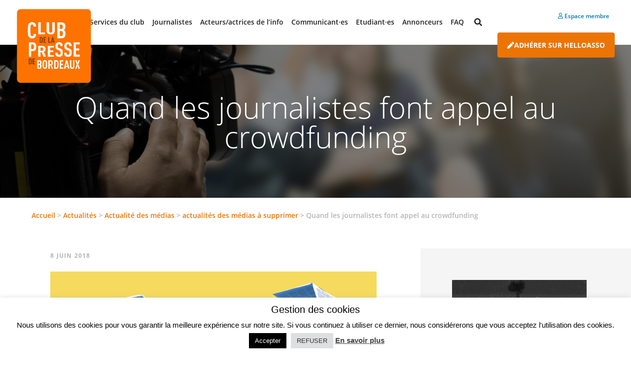

--- FILE ---
content_type: text/html; charset=UTF-8
request_url: https://www.club-presse-bordeaux.fr/journalistes-appel-crowdfunding/
body_size: 14975
content:
<!doctype html>
<html lang="fr-FR">
  <head>
  <meta charset="utf-8">
  <meta http-equiv="x-ua-compatible" content="ie=edge">
  <meta name="viewport" content="width=device-width, initial-scale=1, shrink-to-fit=no">
  <meta name='robots' content='index, follow, max-image-preview:large, max-snippet:-1, max-video-preview:-1' />
	<style>img:is([sizes="auto" i], [sizes^="auto," i]) { contain-intrinsic-size: 3000px 1500px }</style>
	
	<!-- This site is optimized with the Yoast SEO plugin v26.8 - https://yoast.com/product/yoast-seo-wordpress/ -->
	<title>Quand les journalistes font appel au crowdfunding - Club Presse Bordeaux</title>
	<link rel="canonical" href="https://www.club-presse-bordeaux.fr/journalistes-appel-crowdfunding/" />
	<meta property="og:locale" content="fr_FR" />
	<meta property="og:type" content="article" />
	<meta property="og:title" content="Quand les journalistes font appel au crowdfunding - Club Presse Bordeaux" />
	<meta property="og:description" content="Anne-Sophie Novel et Flo Laval, de la revue Far Ouest, ont lancé un appel à soutien financier, par l’entremise de la Kiss Kiss Bank Bank, pour réaliser un film sur le rôle social des médias. Elles ont déjà atteint la moitié de leur objectif. Pour mener à bien leur projet « Les médias, le monde et lire la suite" />
	<meta property="og:url" content="https://www.club-presse-bordeaux.fr/journalistes-appel-crowdfunding/" />
	<meta property="og:site_name" content="Club Presse Bordeaux" />
	<meta property="article:author" content="https://www.facebook.com/ClubDeLaPresseDeBordeaux" />
	<meta property="article:published_time" content="2018-06-08T13:40:15+00:00" />
	<meta property="article:modified_time" content="2021-10-15T13:27:42+00:00" />
	<meta property="og:image" content="https://www.club-presse-bordeaux.fr/wp-content/uploads/2018/06/large_bandeau_KKBB-1527513538.png" />
	<meta property="og:image:width" content="620" />
	<meta property="og:image:height" content="376" />
	<meta property="og:image:type" content="image/png" />
	<meta name="author" content="Club de la Presse" />
	<meta name="twitter:card" content="summary_large_image" />
	<meta name="twitter:creator" content="@clubbordeaux" />
	<meta name="twitter:label1" content="Écrit par" />
	<meta name="twitter:data1" content="Club de la Presse" />
	<meta name="twitter:label2" content="Durée de lecture estimée" />
	<meta name="twitter:data2" content="1 minute" />
	<script type="application/ld+json" class="yoast-schema-graph">{"@context":"https://schema.org","@graph":[{"@type":"Article","@id":"https://www.club-presse-bordeaux.fr/journalistes-appel-crowdfunding/#article","isPartOf":{"@id":"https://www.club-presse-bordeaux.fr/journalistes-appel-crowdfunding/"},"author":{"name":"Club de la Presse","@id":"https://www.club-presse-bordeaux.fr/#/schema/person/81729e541f89e11bc5cc02903e801d23"},"headline":"Quand les journalistes font appel au crowdfunding","datePublished":"2018-06-08T13:40:15+00:00","dateModified":"2021-10-15T13:27:42+00:00","mainEntityOfPage":{"@id":"https://www.club-presse-bordeaux.fr/journalistes-appel-crowdfunding/"},"wordCount":155,"image":{"@id":"https://www.club-presse-bordeaux.fr/journalistes-appel-crowdfunding/#primaryimage"},"thumbnailUrl":"https://www.club-presse-bordeaux.fr/wp-content/uploads/2018/06/large_bandeau_KKBB-1527513538.png","articleSection":["Actualité des médias","actualités des médias à supprimer","Profession"],"inLanguage":"fr-FR"},{"@type":"WebPage","@id":"https://www.club-presse-bordeaux.fr/journalistes-appel-crowdfunding/","url":"https://www.club-presse-bordeaux.fr/journalistes-appel-crowdfunding/","name":"Quand les journalistes font appel au crowdfunding - Club Presse Bordeaux","isPartOf":{"@id":"https://www.club-presse-bordeaux.fr/#website"},"primaryImageOfPage":{"@id":"https://www.club-presse-bordeaux.fr/journalistes-appel-crowdfunding/#primaryimage"},"image":{"@id":"https://www.club-presse-bordeaux.fr/journalistes-appel-crowdfunding/#primaryimage"},"thumbnailUrl":"https://www.club-presse-bordeaux.fr/wp-content/uploads/2018/06/large_bandeau_KKBB-1527513538.png","datePublished":"2018-06-08T13:40:15+00:00","dateModified":"2021-10-15T13:27:42+00:00","author":{"@id":"https://www.club-presse-bordeaux.fr/#/schema/person/81729e541f89e11bc5cc02903e801d23"},"breadcrumb":{"@id":"https://www.club-presse-bordeaux.fr/journalistes-appel-crowdfunding/#breadcrumb"},"inLanguage":"fr-FR","potentialAction":[{"@type":"ReadAction","target":["https://www.club-presse-bordeaux.fr/journalistes-appel-crowdfunding/"]}]},{"@type":"ImageObject","inLanguage":"fr-FR","@id":"https://www.club-presse-bordeaux.fr/journalistes-appel-crowdfunding/#primaryimage","url":"https://www.club-presse-bordeaux.fr/wp-content/uploads/2018/06/large_bandeau_KKBB-1527513538.png","contentUrl":"https://www.club-presse-bordeaux.fr/wp-content/uploads/2018/06/large_bandeau_KKBB-1527513538.png","width":620,"height":376},{"@type":"BreadcrumbList","@id":"https://www.club-presse-bordeaux.fr/journalistes-appel-crowdfunding/#breadcrumb","itemListElement":[{"@type":"ListItem","position":1,"name":"Accueil","item":"https://www.club-presse-bordeaux.fr/"},{"@type":"ListItem","position":2,"name":"Actualités","item":"https://www.club-presse-bordeaux.fr/actualites/"},{"@type":"ListItem","position":3,"name":"Actualité des médias","item":"https://www.club-presse-bordeaux.fr/category/actualites-medias/"},{"@type":"ListItem","position":4,"name":"actualités des médias à supprimer","item":"https://www.club-presse-bordeaux.fr/category/actualites-medias/actus-medias/"},{"@type":"ListItem","position":5,"name":"Quand les journalistes font appel au crowdfunding"}]},{"@type":"WebSite","@id":"https://www.club-presse-bordeaux.fr/#website","url":"https://www.club-presse-bordeaux.fr/","name":"Club Presse Bordeaux","description":"","potentialAction":[{"@type":"SearchAction","target":{"@type":"EntryPoint","urlTemplate":"https://www.club-presse-bordeaux.fr/?s={search_term_string}"},"query-input":{"@type":"PropertyValueSpecification","valueRequired":true,"valueName":"search_term_string"}}],"inLanguage":"fr-FR"},{"@type":"Person","@id":"https://www.club-presse-bordeaux.fr/#/schema/person/81729e541f89e11bc5cc02903e801d23","name":"Club de la Presse","image":{"@type":"ImageObject","inLanguage":"fr-FR","@id":"https://www.club-presse-bordeaux.fr/#/schema/person/image/","url":"https://secure.gravatar.com/avatar/0eedd6208bee649a58e3ee6906ea2a48c81ada2c331f44c6547f1bedff9150ab?s=96&d=mm&r=g","contentUrl":"https://secure.gravatar.com/avatar/0eedd6208bee649a58e3ee6906ea2a48c81ada2c331f44c6547f1bedff9150ab?s=96&d=mm&r=g","caption":"Club de la Presse"},"sameAs":["http://www.club-presse-bordeaux.fr/","https://www.facebook.com/ClubDeLaPresseDeBordeaux","https://x.com/clubbordeaux"],"url":"https://www.club-presse-bordeaux.fr/author/club-de-la-presse/"}]}</script>
	<!-- / Yoast SEO plugin. -->


<script type="text/javascript">
/* <![CDATA[ */
window._wpemojiSettings = {"baseUrl":"https:\/\/s.w.org\/images\/core\/emoji\/16.0.1\/72x72\/","ext":".png","svgUrl":"https:\/\/s.w.org\/images\/core\/emoji\/16.0.1\/svg\/","svgExt":".svg","source":{"concatemoji":"https:\/\/www.club-presse-bordeaux.fr\/wp-includes\/js\/wp-emoji-release.min.js?ver=6.8.3"}};
/*! This file is auto-generated */
!function(s,n){var o,i,e;function c(e){try{var t={supportTests:e,timestamp:(new Date).valueOf()};sessionStorage.setItem(o,JSON.stringify(t))}catch(e){}}function p(e,t,n){e.clearRect(0,0,e.canvas.width,e.canvas.height),e.fillText(t,0,0);var t=new Uint32Array(e.getImageData(0,0,e.canvas.width,e.canvas.height).data),a=(e.clearRect(0,0,e.canvas.width,e.canvas.height),e.fillText(n,0,0),new Uint32Array(e.getImageData(0,0,e.canvas.width,e.canvas.height).data));return t.every(function(e,t){return e===a[t]})}function u(e,t){e.clearRect(0,0,e.canvas.width,e.canvas.height),e.fillText(t,0,0);for(var n=e.getImageData(16,16,1,1),a=0;a<n.data.length;a++)if(0!==n.data[a])return!1;return!0}function f(e,t,n,a){switch(t){case"flag":return n(e,"\ud83c\udff3\ufe0f\u200d\u26a7\ufe0f","\ud83c\udff3\ufe0f\u200b\u26a7\ufe0f")?!1:!n(e,"\ud83c\udde8\ud83c\uddf6","\ud83c\udde8\u200b\ud83c\uddf6")&&!n(e,"\ud83c\udff4\udb40\udc67\udb40\udc62\udb40\udc65\udb40\udc6e\udb40\udc67\udb40\udc7f","\ud83c\udff4\u200b\udb40\udc67\u200b\udb40\udc62\u200b\udb40\udc65\u200b\udb40\udc6e\u200b\udb40\udc67\u200b\udb40\udc7f");case"emoji":return!a(e,"\ud83e\udedf")}return!1}function g(e,t,n,a){var r="undefined"!=typeof WorkerGlobalScope&&self instanceof WorkerGlobalScope?new OffscreenCanvas(300,150):s.createElement("canvas"),o=r.getContext("2d",{willReadFrequently:!0}),i=(o.textBaseline="top",o.font="600 32px Arial",{});return e.forEach(function(e){i[e]=t(o,e,n,a)}),i}function t(e){var t=s.createElement("script");t.src=e,t.defer=!0,s.head.appendChild(t)}"undefined"!=typeof Promise&&(o="wpEmojiSettingsSupports",i=["flag","emoji"],n.supports={everything:!0,everythingExceptFlag:!0},e=new Promise(function(e){s.addEventListener("DOMContentLoaded",e,{once:!0})}),new Promise(function(t){var n=function(){try{var e=JSON.parse(sessionStorage.getItem(o));if("object"==typeof e&&"number"==typeof e.timestamp&&(new Date).valueOf()<e.timestamp+604800&&"object"==typeof e.supportTests)return e.supportTests}catch(e){}return null}();if(!n){if("undefined"!=typeof Worker&&"undefined"!=typeof OffscreenCanvas&&"undefined"!=typeof URL&&URL.createObjectURL&&"undefined"!=typeof Blob)try{var e="postMessage("+g.toString()+"("+[JSON.stringify(i),f.toString(),p.toString(),u.toString()].join(",")+"));",a=new Blob([e],{type:"text/javascript"}),r=new Worker(URL.createObjectURL(a),{name:"wpTestEmojiSupports"});return void(r.onmessage=function(e){c(n=e.data),r.terminate(),t(n)})}catch(e){}c(n=g(i,f,p,u))}t(n)}).then(function(e){for(var t in e)n.supports[t]=e[t],n.supports.everything=n.supports.everything&&n.supports[t],"flag"!==t&&(n.supports.everythingExceptFlag=n.supports.everythingExceptFlag&&n.supports[t]);n.supports.everythingExceptFlag=n.supports.everythingExceptFlag&&!n.supports.flag,n.DOMReady=!1,n.readyCallback=function(){n.DOMReady=!0}}).then(function(){return e}).then(function(){var e;n.supports.everything||(n.readyCallback(),(e=n.source||{}).concatemoji?t(e.concatemoji):e.wpemoji&&e.twemoji&&(t(e.twemoji),t(e.wpemoji)))}))}((window,document),window._wpemojiSettings);
/* ]]> */
</script>
<style id='wp-emoji-styles-inline-css' type='text/css'>

	img.wp-smiley, img.emoji {
		display: inline !important;
		border: none !important;
		box-shadow: none !important;
		height: 1em !important;
		width: 1em !important;
		margin: 0 0.07em !important;
		vertical-align: -0.1em !important;
		background: none !important;
		padding: 0 !important;
	}
</style>
<link rel='stylesheet' id='wp-block-library-css' href='https://www.club-presse-bordeaux.fr/wp-includes/css/dist/block-library/style.min.css?ver=6.8.3' type='text/css' media='all' />
<link rel='stylesheet' id='dashicons-css' href='https://www.club-presse-bordeaux.fr/wp-includes/css/dashicons.min.css?ver=6.8.3' type='text/css' media='all' />
<style id='global-styles-inline-css' type='text/css'>
:root{--wp--preset--aspect-ratio--square: 1;--wp--preset--aspect-ratio--4-3: 4/3;--wp--preset--aspect-ratio--3-4: 3/4;--wp--preset--aspect-ratio--3-2: 3/2;--wp--preset--aspect-ratio--2-3: 2/3;--wp--preset--aspect-ratio--16-9: 16/9;--wp--preset--aspect-ratio--9-16: 9/16;--wp--preset--color--black: #000000;--wp--preset--color--cyan-bluish-gray: #abb8c3;--wp--preset--color--white: #ffffff;--wp--preset--color--pale-pink: #f78da7;--wp--preset--color--vivid-red: #cf2e2e;--wp--preset--color--luminous-vivid-orange: #ff6900;--wp--preset--color--luminous-vivid-amber: #fcb900;--wp--preset--color--light-green-cyan: #7bdcb5;--wp--preset--color--vivid-green-cyan: #00d084;--wp--preset--color--pale-cyan-blue: #8ed1fc;--wp--preset--color--vivid-cyan-blue: #0693e3;--wp--preset--color--vivid-purple: #9b51e0;--wp--preset--gradient--vivid-cyan-blue-to-vivid-purple: linear-gradient(135deg,rgba(6,147,227,1) 0%,rgb(155,81,224) 100%);--wp--preset--gradient--light-green-cyan-to-vivid-green-cyan: linear-gradient(135deg,rgb(122,220,180) 0%,rgb(0,208,130) 100%);--wp--preset--gradient--luminous-vivid-amber-to-luminous-vivid-orange: linear-gradient(135deg,rgba(252,185,0,1) 0%,rgba(255,105,0,1) 100%);--wp--preset--gradient--luminous-vivid-orange-to-vivid-red: linear-gradient(135deg,rgba(255,105,0,1) 0%,rgb(207,46,46) 100%);--wp--preset--gradient--very-light-gray-to-cyan-bluish-gray: linear-gradient(135deg,rgb(238,238,238) 0%,rgb(169,184,195) 100%);--wp--preset--gradient--cool-to-warm-spectrum: linear-gradient(135deg,rgb(74,234,220) 0%,rgb(151,120,209) 20%,rgb(207,42,186) 40%,rgb(238,44,130) 60%,rgb(251,105,98) 80%,rgb(254,248,76) 100%);--wp--preset--gradient--blush-light-purple: linear-gradient(135deg,rgb(255,206,236) 0%,rgb(152,150,240) 100%);--wp--preset--gradient--blush-bordeaux: linear-gradient(135deg,rgb(254,205,165) 0%,rgb(254,45,45) 50%,rgb(107,0,62) 100%);--wp--preset--gradient--luminous-dusk: linear-gradient(135deg,rgb(255,203,112) 0%,rgb(199,81,192) 50%,rgb(65,88,208) 100%);--wp--preset--gradient--pale-ocean: linear-gradient(135deg,rgb(255,245,203) 0%,rgb(182,227,212) 50%,rgb(51,167,181) 100%);--wp--preset--gradient--electric-grass: linear-gradient(135deg,rgb(202,248,128) 0%,rgb(113,206,126) 100%);--wp--preset--gradient--midnight: linear-gradient(135deg,rgb(2,3,129) 0%,rgb(40,116,252) 100%);--wp--preset--font-size--small: 13px;--wp--preset--font-size--medium: 20px;--wp--preset--font-size--large: 36px;--wp--preset--font-size--x-large: 42px;--wp--preset--spacing--20: 0.44rem;--wp--preset--spacing--30: 0.67rem;--wp--preset--spacing--40: 1rem;--wp--preset--spacing--50: 1.5rem;--wp--preset--spacing--60: 2.25rem;--wp--preset--spacing--70: 3.38rem;--wp--preset--spacing--80: 5.06rem;--wp--preset--shadow--natural: 6px 6px 9px rgba(0, 0, 0, 0.2);--wp--preset--shadow--deep: 12px 12px 50px rgba(0, 0, 0, 0.4);--wp--preset--shadow--sharp: 6px 6px 0px rgba(0, 0, 0, 0.2);--wp--preset--shadow--outlined: 6px 6px 0px -3px rgba(255, 255, 255, 1), 6px 6px rgba(0, 0, 0, 1);--wp--preset--shadow--crisp: 6px 6px 0px rgba(0, 0, 0, 1);}:where(body) { margin: 0; }.wp-site-blocks > .alignleft { float: left; margin-right: 2em; }.wp-site-blocks > .alignright { float: right; margin-left: 2em; }.wp-site-blocks > .aligncenter { justify-content: center; margin-left: auto; margin-right: auto; }:where(.is-layout-flex){gap: 0.5em;}:where(.is-layout-grid){gap: 0.5em;}.is-layout-flow > .alignleft{float: left;margin-inline-start: 0;margin-inline-end: 2em;}.is-layout-flow > .alignright{float: right;margin-inline-start: 2em;margin-inline-end: 0;}.is-layout-flow > .aligncenter{margin-left: auto !important;margin-right: auto !important;}.is-layout-constrained > .alignleft{float: left;margin-inline-start: 0;margin-inline-end: 2em;}.is-layout-constrained > .alignright{float: right;margin-inline-start: 2em;margin-inline-end: 0;}.is-layout-constrained > .aligncenter{margin-left: auto !important;margin-right: auto !important;}.is-layout-constrained > :where(:not(.alignleft):not(.alignright):not(.alignfull)){margin-left: auto !important;margin-right: auto !important;}body .is-layout-flex{display: flex;}.is-layout-flex{flex-wrap: wrap;align-items: center;}.is-layout-flex > :is(*, div){margin: 0;}body .is-layout-grid{display: grid;}.is-layout-grid > :is(*, div){margin: 0;}body{padding-top: 0px;padding-right: 0px;padding-bottom: 0px;padding-left: 0px;}a:where(:not(.wp-element-button)){text-decoration: underline;}:root :where(.wp-element-button, .wp-block-button__link){background-color: #32373c;border-width: 0;color: #fff;font-family: inherit;font-size: inherit;line-height: inherit;padding: calc(0.667em + 2px) calc(1.333em + 2px);text-decoration: none;}.has-black-color{color: var(--wp--preset--color--black) !important;}.has-cyan-bluish-gray-color{color: var(--wp--preset--color--cyan-bluish-gray) !important;}.has-white-color{color: var(--wp--preset--color--white) !important;}.has-pale-pink-color{color: var(--wp--preset--color--pale-pink) !important;}.has-vivid-red-color{color: var(--wp--preset--color--vivid-red) !important;}.has-luminous-vivid-orange-color{color: var(--wp--preset--color--luminous-vivid-orange) !important;}.has-luminous-vivid-amber-color{color: var(--wp--preset--color--luminous-vivid-amber) !important;}.has-light-green-cyan-color{color: var(--wp--preset--color--light-green-cyan) !important;}.has-vivid-green-cyan-color{color: var(--wp--preset--color--vivid-green-cyan) !important;}.has-pale-cyan-blue-color{color: var(--wp--preset--color--pale-cyan-blue) !important;}.has-vivid-cyan-blue-color{color: var(--wp--preset--color--vivid-cyan-blue) !important;}.has-vivid-purple-color{color: var(--wp--preset--color--vivid-purple) !important;}.has-black-background-color{background-color: var(--wp--preset--color--black) !important;}.has-cyan-bluish-gray-background-color{background-color: var(--wp--preset--color--cyan-bluish-gray) !important;}.has-white-background-color{background-color: var(--wp--preset--color--white) !important;}.has-pale-pink-background-color{background-color: var(--wp--preset--color--pale-pink) !important;}.has-vivid-red-background-color{background-color: var(--wp--preset--color--vivid-red) !important;}.has-luminous-vivid-orange-background-color{background-color: var(--wp--preset--color--luminous-vivid-orange) !important;}.has-luminous-vivid-amber-background-color{background-color: var(--wp--preset--color--luminous-vivid-amber) !important;}.has-light-green-cyan-background-color{background-color: var(--wp--preset--color--light-green-cyan) !important;}.has-vivid-green-cyan-background-color{background-color: var(--wp--preset--color--vivid-green-cyan) !important;}.has-pale-cyan-blue-background-color{background-color: var(--wp--preset--color--pale-cyan-blue) !important;}.has-vivid-cyan-blue-background-color{background-color: var(--wp--preset--color--vivid-cyan-blue) !important;}.has-vivid-purple-background-color{background-color: var(--wp--preset--color--vivid-purple) !important;}.has-black-border-color{border-color: var(--wp--preset--color--black) !important;}.has-cyan-bluish-gray-border-color{border-color: var(--wp--preset--color--cyan-bluish-gray) !important;}.has-white-border-color{border-color: var(--wp--preset--color--white) !important;}.has-pale-pink-border-color{border-color: var(--wp--preset--color--pale-pink) !important;}.has-vivid-red-border-color{border-color: var(--wp--preset--color--vivid-red) !important;}.has-luminous-vivid-orange-border-color{border-color: var(--wp--preset--color--luminous-vivid-orange) !important;}.has-luminous-vivid-amber-border-color{border-color: var(--wp--preset--color--luminous-vivid-amber) !important;}.has-light-green-cyan-border-color{border-color: var(--wp--preset--color--light-green-cyan) !important;}.has-vivid-green-cyan-border-color{border-color: var(--wp--preset--color--vivid-green-cyan) !important;}.has-pale-cyan-blue-border-color{border-color: var(--wp--preset--color--pale-cyan-blue) !important;}.has-vivid-cyan-blue-border-color{border-color: var(--wp--preset--color--vivid-cyan-blue) !important;}.has-vivid-purple-border-color{border-color: var(--wp--preset--color--vivid-purple) !important;}.has-vivid-cyan-blue-to-vivid-purple-gradient-background{background: var(--wp--preset--gradient--vivid-cyan-blue-to-vivid-purple) !important;}.has-light-green-cyan-to-vivid-green-cyan-gradient-background{background: var(--wp--preset--gradient--light-green-cyan-to-vivid-green-cyan) !important;}.has-luminous-vivid-amber-to-luminous-vivid-orange-gradient-background{background: var(--wp--preset--gradient--luminous-vivid-amber-to-luminous-vivid-orange) !important;}.has-luminous-vivid-orange-to-vivid-red-gradient-background{background: var(--wp--preset--gradient--luminous-vivid-orange-to-vivid-red) !important;}.has-very-light-gray-to-cyan-bluish-gray-gradient-background{background: var(--wp--preset--gradient--very-light-gray-to-cyan-bluish-gray) !important;}.has-cool-to-warm-spectrum-gradient-background{background: var(--wp--preset--gradient--cool-to-warm-spectrum) !important;}.has-blush-light-purple-gradient-background{background: var(--wp--preset--gradient--blush-light-purple) !important;}.has-blush-bordeaux-gradient-background{background: var(--wp--preset--gradient--blush-bordeaux) !important;}.has-luminous-dusk-gradient-background{background: var(--wp--preset--gradient--luminous-dusk) !important;}.has-pale-ocean-gradient-background{background: var(--wp--preset--gradient--pale-ocean) !important;}.has-electric-grass-gradient-background{background: var(--wp--preset--gradient--electric-grass) !important;}.has-midnight-gradient-background{background: var(--wp--preset--gradient--midnight) !important;}.has-small-font-size{font-size: var(--wp--preset--font-size--small) !important;}.has-medium-font-size{font-size: var(--wp--preset--font-size--medium) !important;}.has-large-font-size{font-size: var(--wp--preset--font-size--large) !important;}.has-x-large-font-size{font-size: var(--wp--preset--font-size--x-large) !important;}
:where(.wp-block-post-template.is-layout-flex){gap: 1.25em;}:where(.wp-block-post-template.is-layout-grid){gap: 1.25em;}
:where(.wp-block-columns.is-layout-flex){gap: 2em;}:where(.wp-block-columns.is-layout-grid){gap: 2em;}
:root :where(.wp-block-pullquote){font-size: 1.5em;line-height: 1.6;}
</style>
<link rel='stylesheet' id='carousel-css' href='https://www.club-presse-bordeaux.fr/wp-content/plugins/atek-cpbdx//css/carousel.css?ver=6.8.3' type='text/css' media='all' />
<link rel='stylesheet' id='contact-form-7-css' href='https://www.club-presse-bordeaux.fr/wp-content/plugins/contact-form-7/includes/css/styles.css?ver=6.1.4' type='text/css' media='all' />
<link rel='stylesheet' id='cookie-law-info-css' href='https://www.club-presse-bordeaux.fr/wp-content/plugins/cookie-law-info/legacy/public/css/cookie-law-info-public.css?ver=3.3.9.1' type='text/css' media='all' />
<link rel='stylesheet' id='cookie-law-info-gdpr-css' href='https://www.club-presse-bordeaux.fr/wp-content/plugins/cookie-law-info/legacy/public/css/cookie-law-info-gdpr.css?ver=3.3.9.1' type='text/css' media='all' />
<link rel='stylesheet' id='wp-job-manager-job-listings-css' href='https://www.club-presse-bordeaux.fr/wp-content/plugins/wp-job-manager/assets/dist/css/job-listings.css?ver=598383a28ac5f9f156e4' type='text/css' media='all' />
<link rel='stylesheet' id='ppress-frontend-css' href='https://www.club-presse-bordeaux.fr/wp-content/plugins/wp-user-avatar/assets/css/frontend.min.css?ver=4.16.9' type='text/css' media='all' />
<link rel='stylesheet' id='ppress-flatpickr-css' href='https://www.club-presse-bordeaux.fr/wp-content/plugins/wp-user-avatar/assets/flatpickr/flatpickr.min.css?ver=4.16.9' type='text/css' media='all' />
<link rel='stylesheet' id='ppress-select2-css' href='https://www.club-presse-bordeaux.fr/wp-content/plugins/wp-user-avatar/assets/select2/select2.min.css?ver=6.8.3' type='text/css' media='all' />
<link rel='stylesheet' id='tablepress-default-css' href='https://www.club-presse-bordeaux.fr/wp-content/plugins/tablepress/css/build/default.css?ver=3.2.6' type='text/css' media='all' />
<link rel='stylesheet' id='sage/main.css-css' href='https://www.club-presse-bordeaux.fr/wp-content/themes/cpbdx-theme/dist/styles/main_6ef6e8637ebb02812470.css' type='text/css' media='all' />
<script type="text/javascript" id="jquery-core-js-extra">
/* <![CDATA[ */
var aagb_local_object = {"ajax_url":"https:\/\/www.club-presse-bordeaux.fr\/wp-admin\/admin-ajax.php","nonce":"5c49c027f7","licensing":"","assets":"https:\/\/www.club-presse-bordeaux.fr\/wp-content\/plugins\/advanced-accordion-block\/assets\/"};
/* ]]> */
</script>
<script type="text/javascript" src="https://www.club-presse-bordeaux.fr/wp-includes/js/jquery/jquery.min.js?ver=3.7.1" id="jquery-core-js"></script>
<script type="text/javascript" src="https://www.club-presse-bordeaux.fr/wp-includes/js/jquery/jquery-migrate.min.js?ver=3.4.1" id="jquery-migrate-js"></script>
<script type="text/javascript" id="cookie-law-info-js-extra">
/* <![CDATA[ */
var Cli_Data = {"nn_cookie_ids":[],"cookielist":[],"non_necessary_cookies":[],"ccpaEnabled":"","ccpaRegionBased":"","ccpaBarEnabled":"","strictlyEnabled":["necessary","obligatoire"],"ccpaType":"gdpr","js_blocking":"","custom_integration":"","triggerDomRefresh":"","secure_cookies":""};
var cli_cookiebar_settings = {"animate_speed_hide":"500","animate_speed_show":"500","background":"#fff","border":"#444","border_on":"","button_1_button_colour":"#000","button_1_button_hover":"#000000","button_1_link_colour":"#fff","button_1_as_button":"1","button_1_new_win":"","button_2_button_colour":"#333","button_2_button_hover":"#292929","button_2_link_colour":"#444","button_2_as_button":"","button_2_hidebar":"","button_3_button_colour":"#dedfe0","button_3_button_hover":"#b2b2b3","button_3_link_colour":"#333333","button_3_as_button":"1","button_3_new_win":"","button_4_button_colour":"#dedfe0","button_4_button_hover":"#b2b2b3","button_4_link_colour":"#333333","button_4_as_button":"1","button_7_button_colour":"#d5a34e","button_7_button_hover":"#aa823e","button_7_link_colour":"#fff","button_7_as_button":"1","button_7_new_win":"","font_family":"inherit","header_fix":"","notify_animate_hide":"1","notify_animate_show":"","notify_div_id":"#cookie-law-info-bar","notify_position_horizontal":"right","notify_position_vertical":"bottom","scroll_close":"","scroll_close_reload":"","accept_close_reload":"","reject_close_reload":"","showagain_tab":"1","showagain_background":"#fff","showagain_border":"#000","showagain_div_id":"#cookie-law-info-again","showagain_x_position":"100px","text":"#000","show_once_yn":"","show_once":"10000","logging_on":"","as_popup":"","popup_overlay":"1","bar_heading_text":"Gestion des cookies","cookie_bar_as":"banner","popup_showagain_position":"bottom-right","widget_position":"left"};
var log_object = {"ajax_url":"https:\/\/www.club-presse-bordeaux.fr\/wp-admin\/admin-ajax.php"};
/* ]]> */
</script>
<script type="text/javascript" src="https://www.club-presse-bordeaux.fr/wp-content/plugins/cookie-law-info/legacy/public/js/cookie-law-info-public.js?ver=3.3.9.1" id="cookie-law-info-js"></script>
<script type="text/javascript" src="https://www.club-presse-bordeaux.fr/wp-content/plugins/wp-user-avatar/assets/flatpickr/flatpickr.min.js?ver=4.16.9" id="ppress-flatpickr-js"></script>
<script type="text/javascript" src="https://www.club-presse-bordeaux.fr/wp-content/plugins/wp-user-avatar/assets/select2/select2.min.js?ver=4.16.9" id="ppress-select2-js"></script>
<link rel="https://api.w.org/" href="https://www.club-presse-bordeaux.fr/wp-json/" /><link rel="alternate" title="JSON" type="application/json" href="https://www.club-presse-bordeaux.fr/wp-json/wp/v2/posts/60733" /><link rel="EditURI" type="application/rsd+xml" title="RSD" href="https://www.club-presse-bordeaux.fr/xmlrpc.php?rsd" />
<meta name="generator" content="WordPress 6.8.3" />
<link rel='shortlink' href='https://www.club-presse-bordeaux.fr/?p=60733' />
<link rel="alternate" title="oEmbed (JSON)" type="application/json+oembed" href="https://www.club-presse-bordeaux.fr/wp-json/oembed/1.0/embed?url=https%3A%2F%2Fwww.club-presse-bordeaux.fr%2Fjournalistes-appel-crowdfunding%2F" />
<link rel="alternate" title="oEmbed (XML)" type="text/xml+oembed" href="https://www.club-presse-bordeaux.fr/wp-json/oembed/1.0/embed?url=https%3A%2F%2Fwww.club-presse-bordeaux.fr%2Fjournalistes-appel-crowdfunding%2F&#038;format=xml" />
<link rel="icon" href="https://www.club-presse-bordeaux.fr/wp-content/uploads/2021/03/cropped-Logo_Club-vecto_OK-32x32.png" sizes="32x32" />
<link rel="icon" href="https://www.club-presse-bordeaux.fr/wp-content/uploads/2021/03/cropped-Logo_Club-vecto_OK-192x192.png" sizes="192x192" />
<link rel="apple-touch-icon" href="https://www.club-presse-bordeaux.fr/wp-content/uploads/2021/03/cropped-Logo_Club-vecto_OK-180x180.png" />
<meta name="msapplication-TileImage" content="https://www.club-presse-bordeaux.fr/wp-content/uploads/2021/03/cropped-Logo_Club-vecto_OK-270x270.png" />
</head>
  <body class="wp-singular post-template-default single single-post postid-60733 single-format-standard wp-theme-cpbdx-themeresources journalistes-appel-crowdfunding cpbx-theme app-data index-data singular-data single-data single-post-data single-post-journalistes-appel-crowdfunding-data">
    
    <header class="banner">
  <div class="container-fluid">
    <nav class="navbar  navbar-expand-lg navbar-light bg-faded">
      <button class="navbar-toggler navbar-toggler-right" type="button" data-toggle="collapse"
          data-target="#navbarSupportedContent" aria-controls="navbarSupportedContent" aria-expanded="false"
          aria-label="Toggle navigation">
        <span class="navbar-toggler-icon"></span>
      </button>
      <a class="navbar-brand" href="https://www.club-presse-bordeaux.fr/"><img id="logo-img" class="logo-img" src="https://www.club-presse-bordeaux.fr/wp-content/themes/cpbdx-theme/dist/images/CP_logo_5ffa2fb576d3ae0e6a47.png"></a>
      <div class="collapse navbar-collapse" id="navbarSupportedContent">
                  <ul id="menu-menu-principal" class="navbar-nav mx-auto"><li class="sub-menu-columns nav-item menu-item dropdown menu-item-has-children menu-services-du-club"><a class="nav-link dropdown" data-toggle="dropdown" aria-haspopup="true" aria-expanded="false" href="#">Services du club <b class="caret"></b></a>
<ul class="dropdown-menu" aria-labelledby="navbarDropdownMenuLink">
	<li class="nav-item menu-item menu-comment-et-pourquoi-adherer"><a class="nav-link" href="https://www.club-presse-bordeaux.fr/comment-et-pourquoi-adherer/">Comment et pourquoi adhérer ?</a>
<i class="fas fa-square fa-1x"></i>
</li>
	<li class="nav-item menu-item dropdown menu-item-has-children menu-le-site-du-club-mode-demploi"><a class="nav-link dropdown" aria-haspopup="true" aria-expanded="false" href="https://www.club-presse-bordeaux.fr/site-mode-emploi/">Le site du Club : mode d’emploi <b class="caret"></b></a>
<i class="fas fa-square fa-1x"></i>

<ul class="dropdown-menu" aria-labelledby="navbarDropdownMenuLink">
		<li class="nav-item menu-item menu-lannuaire-digital-du-club-mode-demploi"><a class="nav-link" href="http://club-presse-bordeaux.fr/site-mode-emploi/#annuaire-digital-club">L&rsquo;annuaire digital du Club : mode d&#8217;emploi</a></li>
		<li class="nav-item menu-item menu-comment-adherer"><a class="nav-link" href="http://club-presse-bordeaux.fr/site-mode-emploi/#adhesion">Comment adhérer ?</a></li>
		<li class="nav-item menu-item menu-mettez-a-jour-votre-profil"><a class="nav-link" href="https://www.club-presse-bordeaux.fr/site-mode-emploi/#mise-a-jour-profil">Mettez à jour votre profil</a></li>
		<li class="nav-item menu-item menu-partage-de-communiques"><a class="nav-link" href="https://www.club-presse-bordeaux.fr/site-mode-emploi/#partage-communiques">Partage de communiqués</a></li>
		<li class="nav-item menu-item menu-publiez-vos-offres-demploi-ou-stage"><a class="nav-link" href="https://www.club-presse-bordeaux.fr/site-mode-emploi/#offres-emploi">Publiez vos offres d&#8217;emploi ou stage</a></li>
	</ul>
</li>
	<li class="nav-item menu-item menu-lannuaire-digital-du-club"><a class="nav-link" href="https://www.club-presse-bordeaux.fr/lannuaire-club/">L’annuaire digital du Club</a>
<i class="fas fa-square fa-1x"></i>
</li>
	<li class="nav-item menu-item menu-medias"><a class="nav-link" href="https://www.club-presse-bordeaux.fr/medias/">Médias</a>
<i class="fas fa-square fa-1x"></i>
</li>
	<li class="nav-item menu-item menu-lannuaire-papier"><a class="nav-link" href="https://www.club-presse-bordeaux.fr/annuaire-papier/">L’annuaire papier</a>
<i class="fas fa-square fa-1x"></i>
</li>
	<li class="nav-item menu-item menu-outils-communs"><a class="nav-link" href="https://www.club-presse-bordeaux.fr/les-outils-communs/">Outils communs</a>
<i class="fas fa-square fa-1x"></i>
</li>
	<li class="nav-item menu-item dropdown menu-item-has-children menu-les-reseaux"><a class="nav-link dropdown" aria-haspopup="true" aria-expanded="false" href="https://www.club-presse-bordeaux.fr/les-reseaux/">Les réseaux <b class="caret"></b></a>
<i class="fas fa-square fa-1x"></i>

<ul class="dropdown-menu" aria-labelledby="navbarDropdownMenuLink">
		<li class="nav-item menu-item menu-les-clubs-de-la-presse-francophones"><a class="nav-link" href="https://www.club-presse-bordeaux.fr/les-reseaux/#les-clubs-de-la-presse-francophones">Les Clubs de la presse francophones</a></li>
		<li class="nav-item menu-item menu-syndicats-patronaux-et-salaries"><a class="nav-link" href="https://www.club-presse-bordeaux.fr/les-reseaux/#syndicats-patronaux-et-salaries">Syndicats patronaux et salariés</a></li>
		<li class="nav-item menu-item menu-ressources"><a class="nav-link" href="https://www.club-presse-bordeaux.fr/les-reseaux/#ressources">Ressources</a></li>
	</ul>
</li>
	<li class="nav-item menu-item dropdown menu-item-has-children menu-toutes-nos-offres-demploi"><a class="nav-link dropdown" aria-haspopup="true" aria-expanded="false" href="https://www.club-presse-bordeaux.fr/offres-emploi/">Toutes nos offres d’emploi <b class="caret"></b></a>
<i class="fas fa-square fa-1x"></i>

<ul class="dropdown-menu" aria-labelledby="navbarDropdownMenuLink">
		<li class="nav-item menu-item menu-passer-une-annonce"><a class="nav-link" href="https://www.club-presse-bordeaux.fr/soumettre-une-offre-demploi/">Passer une annonce</a></li>
	</ul>
</li>
	<li class="nav-item menu-item menu-toutes-les-formations"><a class="nav-link" href="https://www.club-presse-bordeaux.fr/nos-formations/">Toutes les formations</a>
<i class="fas fa-square fa-1x"></i>
</li>
	<li class="nav-item menu-item menu-education-aux-medias-et-a-linformation"><a class="nav-link" href="https://www.club-presse-bordeaux.fr/education-medias-information/">Éducation aux médias et à l’information</a>
<i class="fas fa-square fa-1x"></i>
</li>
	<li class="nav-item menu-item menu-calendrier"><a class="nav-link" href="https://www.club-presse-bordeaux.fr/calendrier/">Calendrier</a>
<i class="fas fa-square fa-1x"></i>
</li>
	<li class="nav-item menu-item menu-candidatez-a-la-2e-edition-du-prix-philippe-loquay"><a class="nav-link" href="https://www.club-presse-bordeaux.fr/candidatez-a-la-2e-edition-du-prix-philippe-loquay/">Candidatez à la 2e édition du Prix Philippe Loquay !</a>
<i class="fas fa-square fa-1x"></i>
</li>
</ul>
</li>
<li class="sub-menu-columns nav-item menu-item dropdown menu-item-has-children menu-journalistes"><a class="nav-link dropdown" data-toggle="dropdown" aria-haspopup="true" aria-expanded="false" href="#">Journalistes <b class="caret"></b></a>
<ul class="dropdown-menu" aria-labelledby="navbarDropdownMenuLink">
	<li class="nav-item menu-item menu-le-statut-de-journaliste-professionnel"><a class="nav-link" href="https://www.club-presse-bordeaux.fr/les-statuts-de-journaliste-et-de-pigiste/">Le statut de journaliste professionnel</a>
<i class="fas fa-square fa-1x"></i>
</li>
	<li class="nav-item menu-item menu-cartes-de-presse"><a class="nav-link" href="https://www.club-presse-bordeaux.fr/carte-de-presse/">Cartes de Presse</a>
<i class="fas fa-square fa-1x"></i>
</li>
	<li class="nav-item menu-item menu-droit-et-legislation"><a class="nav-link" href="https://www.club-presse-bordeaux.fr/droit-et-legislation/">Droit et législation</a>
<i class="fas fa-square fa-1x"></i>
</li>
	<li class="nav-item menu-item menu-deontologie"><a class="nav-link" href="https://www.club-presse-bordeaux.fr/chartes-deontologiques/">Déontologie</a>
<i class="fas fa-square fa-1x"></i>
</li>
	<li class="nav-item menu-item menu-la-tour-de-piges"><a class="nav-link" href="https://www.club-presse-bordeaux.fr/la-tour-de-piges-du-club-de-la-presse-de-bordeaux-nouvelle-aquitaine/">La Tour de Piges</a>
<i class="fas fa-square fa-1x"></i>
</li>
	<li class="nav-item menu-item menu-boite-a-outils-du-pigiste"><a class="nav-link" href="https://www.club-presse-bordeaux.fr/boite-outils/">Boîte à outils du pigiste</a>
<i class="fas fa-square fa-1x"></i>
</li>
</ul>
</li>
<li class="nav-item menu-item menu-acteurs-actrices-de-linfo"><a class="nav-link" href="https://www.club-presse-bordeaux.fr/acteurs-actrices-de-l-information/">Acteurs/actrices de l&rsquo;info</a></li>
<li class="sub-menu-columns nav-item menu-item dropdown menu-item-has-children menu-communicant%c2%b7es"><a class="nav-link dropdown" data-toggle="dropdown" aria-haspopup="true" aria-expanded="false" href="#">Communicant·es <b class="caret"></b></a>
<ul class="dropdown-menu" aria-labelledby="navbarDropdownMenuLink">
	<li class="nav-item menu-item menu-communiques-de-presse"><a class="nav-link" href="https://www.club-presse-bordeaux.fr/communiques-de-presse/">Communiqués de presse</a>
<i class="fas fa-square fa-1x"></i>
</li>
	<li class="nav-item menu-item menu-salles-de-conference-de-presse"><a class="nav-link" href="https://www.club-presse-bordeaux.fr/location-salles-conference-presse/">Salles de conférence de presse</a>
<i class="fas fa-square fa-1x"></i>
</li>
	<li class="nav-item menu-item menu-recherche-de-stages"><a class="nav-link" href="#">Recherche de stages</a>
<i class="fas fa-square fa-1x"></i>
</li>
	<li class="nav-item menu-item menu-consultation-de-titres-de-presse"><a class="nav-link" href="https://www.club-presse-bordeaux.fr/consultation-de-titres-de-presse/">Consultation de titres de presse</a>
<i class="fas fa-square fa-1x"></i>
</li>
</ul>
</li>
<li class="sub-menu-columns nav-item menu-item dropdown menu-item-has-children menu-etudiant%c2%b7es"><a class="nav-link dropdown" data-toggle="dropdown" aria-haspopup="true" aria-expanded="false" href="#">Etudiant·es <b class="caret"></b></a>
<ul class="dropdown-menu" aria-labelledby="navbarDropdownMenuLink">
	<li class="nav-item menu-item menu-recherche-de-stages"><a class="nav-link" href="#">Recherche de stages</a>
<i class="fas fa-square fa-1x"></i>
</li>
	<li class="nav-item menu-item menu-sensibilisation-aux-problematiques-metiers"><a class="nav-link" href="https://www.club-presse-bordeaux.fr/sensibilisation-aux-problematiques-metiers/">Sensibilisation aux problématiques métiers</a>
<i class="fas fa-square fa-1x"></i>
</li>
	<li class="nav-item menu-item menu-les-ecoles"><a class="nav-link" href="https://www.club-presse-bordeaux.fr/les-ecoles/">Les écoles</a>
<i class="fas fa-square fa-1x"></i>
</li>
	<li class="nav-item menu-item menu-club-junior"><a class="nav-link" href="https://www.club-presse-bordeaux.fr/club-junior-presse-bordeaux/">Club « Junior »</a>
<i class="fas fa-square fa-1x"></i>
</li>
</ul>
</li>
<li class="sub-menu-columns nav-item menu-item dropdown menu-item-has-children menu-annonceurs"><a class="nav-link dropdown" data-toggle="dropdown" aria-haspopup="true" aria-expanded="false" href="#">Annonceurs <b class="caret"></b></a>
<ul class="dropdown-menu" aria-labelledby="navbarDropdownMenuLink">
	<li class="nav-item menu-item menu-communiques-de-presse"><a class="nav-link" href="https://www.club-presse-bordeaux.fr/communiques-de-presse/">Communiqués de presse</a>
<i class="fas fa-square fa-1x"></i>
</li>
	<li class="nav-item menu-item menu-publicite"><a class="nav-link" href="https://www.club-presse-bordeaux.fr/publicite/">Publicité</a>
<i class="fas fa-square fa-1x"></i>
</li>
	<li class="nav-item menu-item dropdown menu-item-has-children menu-evenementiels"><a class="nav-link dropdown" aria-haspopup="true" aria-expanded="false" href="https://www.club-presse-bordeaux.fr/evenementiels/">Evénementiels <b class="caret"></b></a>
<i class="fas fa-square fa-1x"></i>

<ul class="dropdown-menu" aria-labelledby="navbarDropdownMenuLink">
		<li class="nav-item menu-item menu-visibilite-sur-un-evenement-club"><a class="nav-link" href="#">Visibilité sur un événement club</a></li>
		<li class="nav-item menu-item menu-evenements-dedies-a-lannonceur"><a class="nav-link" href="#">Evénéments dédiés à l&rsquo;annonceur</a></li>
	</ul>
</li>
</ul>
</li>
<li class="nav-item menu-item menu-faq"><a class="nav-link" href="https://www.club-presse-bordeaux.fr/faq/">FAQ</a></li>
 <div class="btn-group" role="group" aria-label="Bouton search"><a href="https://www.club-presse-bordeaux.fr/?s=" class="btn btn-block" type="submit"><i class="fas fa-search"></i></a></div></ul>
              </div>
      <div class="btn-group btn-group-vertical" role="group" aria-label="Bouton membre">
                  <a href="https://www.club-presse-bordeaux.fr/redaction" class="btn btn-link my-2 my-sm-0 btn-block clik-membre" type="submit"><i class="far fa-user"></i> Espace membre</a>
        
      </div>
      <a target="_blank" href="https://www.helloasso.com/associations/club-de-la-presse-de-bordeaux" class="btn btn-primary my-2 my-sm-0 clik-call-to button-header-adherant" type="submit"><i class="fas fa-pen"></i>Adhérer sur HelloAsso</a>
    </nav>
  </div>
</header>
<!-- https://www.club-presse-bordeaux.fr/adhesion-renouvellement -->
    <div class="wrap container-fluid p-0" role="document">
      <div class="content">
        <main class="main">
                 <div class="page-header single-header">
  <h1>Quand les journalistes font appel au crowdfunding</h1>
</div>
          <div class="row no-gutters">
        <div class="col-sm">
          <p id="breadcrumbs"><span><span><a href="https://www.club-presse-bordeaux.fr/">Accueil</a></span> &gt; <span><a href="https://www.club-presse-bordeaux.fr/actualites/">Actualités</a></span> &gt; <span><a href="https://www.club-presse-bordeaux.fr/category/actualites-medias/">Actualité des médias</a></span> &gt; <span><a href="https://www.club-presse-bordeaux.fr/category/actualites-medias/actus-medias/">actualités des médias à supprimer</a></span> &gt; <span class="breadcrumb_last" aria-current="page">Quand les journalistes font appel au crowdfunding</span></span></p>        </div>
      </div>
        <article class="post-60733 post type-post status-publish format-standard has-post-thumbnail hentry category-actualites-medias category-actus-medias category-profession">
  <div class="row no-gutters">
    <div class="col-sm-12 col-md-8 entry-content">
        <time class="updated" datetime="2018-06-08T13:40:15+00:00">8 juin 2018</time>
        <img width="620" height="376" src="https://www.club-presse-bordeaux.fr/wp-content/uploads/2018/06/large_bandeau_KKBB-1527513538.png" class="d-block w-100 img-fluid wp-post-image" alt="" decoding="async" fetchpriority="high" srcset="https://www.club-presse-bordeaux.fr/wp-content/uploads/2018/06/large_bandeau_KKBB-1527513538.png 620w, https://www.club-presse-bordeaux.fr/wp-content/uploads/2018/06/large_bandeau_KKBB-1527513538-255x155.png 255w, https://www.club-presse-bordeaux.fr/wp-content/uploads/2018/06/large_bandeau_KKBB-1527513538-475x288.png 475w" sizes="(max-width: 620px) 100vw, 620px" />
        <p class="font-weight-bold">Anne-Sophie Novel et Flo Laval, de la revue Far Ouest, ont lancé un appel à soutien financier, par l’entremise de la Kiss Kiss Bank Bank, pour réaliser un film sur le rôle social des médias. Elles ont déjà atteint la moitié de leur objectif. Pour mener à bien leur projet « Les médias, le monde et<a class="moretag" href="https://www.club-presse-bordeaux.fr/journalistes-appel-crowdfunding/"> lire la suite</a></p>
        <p><strong>Anne-Sophie Novel et Flo Laval, de la revue <em>Far Ouest</em>, ont lancé un appel à soutien financier, par l’entremise de la <em>Kiss Kiss Bank Bank</em>, pour réaliser un film sur le rôle social des médias. Elles ont déjà atteint la moitié de leur objectif.</strong></p>
<p>Pour mener à bien leur projet <em>« Les médias, le monde et moi </em>», Anne-Sophie Novel et Flo Laval ont besoin de 12.000 €. Ceci pour analyser en images le fossé qui existe entre les médias et l’opinion publique, « <em>une réflexion aussi bien individuelle que collective sur notre rapport au monde, à l&rsquo;information, et à ce qu&rsquo;il nous faut préserver plus que jamais</em> ».</p>
<p>Au 8 juin, 114 personnes soutiennent le projet pour une somme avoisinant la moitié des besoins. La participation commence à 6 € (avec la possibilité d’avoir son nom au générique du film !).</p>
<p><a href="https://www.kisskissbankbank.com/fr/projects/film-documentaire-les-medias-le-monde-et-moi">https://www.kisskissbankbank.com/fr/projects/film-documentaire-les-medias-le-monde-et-moi</a></p>
    </div>
    
    <div class="single-sidebar col-sm-12 col-md-4">
      <section class="widget sidebar-actu-2 sidebar_actu"><div class="row no-gutters"><div class="offset-sm-1 col-sm-11"></div><div class="col-sm-12"><a href=https://www.club-presse-bordeaux.fr/en-aparte-au-soutien-des-journalistes-a-gaza/ target="_top"><img width="660" height="330" src="https://www.club-presse-bordeaux.fr/wp-content/uploads/2025/09/RSF-Gaza-660x330.jpg" class="img-fluid mb-3 wp-post-image" alt="" decoding="async" loading="lazy" srcset="https://www.club-presse-bordeaux.fr/wp-content/uploads/2025/09/RSF-Gaza-660x330.jpg 660w, https://www.club-presse-bordeaux.fr/wp-content/uploads/2025/09/RSF-Gaza.jpg 1500w" sizes="auto, (max-width: 660px) 100vw, 660px" /></a><p class="widget-category">A la une</p><h2>[En aparté] Au soutien des journalistes à Gaza</h2><p class="excerpt">Chaque mois, à travers un billet d'humeur "en aparté", la parole est à nos adhérent·e·s journalistes, qui s'expriment sur leur vision de la profession de l'information et vous partagent leurs réflexions du moment. Ce mois-ci, soutien à nos confrères et consœurs à Gaza.</p><p class="date">24 septembre 2025</p></div></div></section>    </div>
  </div>
  <footer>
    
  </footer>
  <section id="comments" class="comments">
  
  
  </section>
</article>
          </main>
              </div>
    </div>
        <div class="container-fluid p-0 partenaires">
  <div class="row no-gutters" style="padding-top: 4%; padding-bottom: 4%;">
                    <div class="col-sm-6 col-md-4 col-lg-2"><img src="https://www.club-presse-bordeaux.fr/wp-content/uploads/2015/09/logo-CIVB-new.png" class="img-fluid mx-auto d-block" alt="logo CIVB new"></div><div class="col-sm-6 col-md-4 col-lg-2"><img src="https://www.club-presse-bordeaux.fr/wp-content/uploads/2021/11/logo-abatilles-200px.png" class="img-fluid mx-auto d-block" alt=""></div><div class="col-sm-6 col-md-4 col-lg-2"><img src="https://www.club-presse-bordeaux.fr/wp-content/uploads/2021/11/logo-gironde-200px.png" class="img-fluid mx-auto d-block" alt=""></div><div class="col-sm-6 col-md-4 col-lg-2"><img src="https://www.club-presse-bordeaux.fr/wp-content/uploads/2021/11/logo-bordeaux-200px.png" class="img-fluid mx-auto d-block" alt=""></div><div class="col-sm-6 col-md-4 col-lg-2"><img src="https://www.club-presse-bordeaux.fr/wp-content/uploads/2015/08/Logo-Region-Nouvelle-Aquitaine.png" class="img-fluid mx-auto d-block" alt=""></div><div class="col-sm-6 col-md-4 col-lg-2"><img src="https://www.club-presse-bordeaux.fr/wp-content/uploads/2024/12/logo-bordeaux-metropole-200px.png" class="img-fluid mx-auto d-block" alt=""></div>
        </div>
</div>
<footer class="content-info">
  <div class="container">
    <section class="widget block-2 widget_block">
<div class="wp-block-columns is-layout-flex wp-container-core-columns-is-layout-9d6595d7 wp-block-columns-is-layout-flex">
<div class="wp-block-column is-layout-flow wp-block-column-is-layout-flow">
<figure class="wp-block-image size-large"><img decoding="async" src="https://www.club-presse-bordeaux.fr/wp-content/themes/club-presse-bdx/dist/images/CP_logo_1813de5d.png" alt=""/></figure>
</div>



<div class="wp-block-column is-layout-flow wp-block-column-is-layout-flow">
<h2 class="wp-block-heading" id="adresse">Adresse</h2>



<p>CLUB DE LA PRESSE DE BORDEAUX - NOUVELLE-AQUITAINE<br>BP 46 - 9 rue des Capérans<br>33025 Bordeaux Cedex<br>Tél. : 05 56 44 03 65<br><a href="mailto:contact@club-presse-bordeaux.fr">contact@club-presse-bordeaux.fr</a> </p>
</div>



<div class="wp-block-column is-layout-flow wp-block-column-is-layout-flow"><div class="widget widget_nav_menu"><h2 class="widgettitle">Liens</h2><ul id="menu-menu-pied-de-page" class="menu"><li class="nav-item menu-item menu-a-propos-du-club"><a class="nav-link" href="https://www.club-presse-bordeaux.fr/histoire/">À propos du Club</a></li>
<li class="nav-item menu-item menu-le-conseil-dadministration"><a class="nav-link" href="https://www.club-presse-bordeaux.fr/le-conseil-dadministration/">Le Conseil d’Administration</a></li>
<li class="nav-item menu-item menu-les-commissions-et-leurs-referent-e-s"><a class="nav-link" href="https://www.club-presse-bordeaux.fr/a-propos-du-club/">Les commissions et leurs référent.e.s</a></li>
<li class="nav-item menu-item menu-devenir-annonceur"><a class="nav-link" href="https://www.club-presse-bordeaux.fr/devenir-annonceur/">Devenir annonceur</a></li>
<li class="nav-item menu-item menu-cookies"><a class="nav-link" href="https://www.club-presse-bordeaux.fr/cookies/">Cookies</a></li>
<li class="nav-item menu-item menu-contact"><a class="nav-link" href="https://www.club-presse-bordeaux.fr/formulaire-de-contact/">Contact</a></li>
</ul></div></div>



<div class="wp-block-column is-layout-flow wp-block-column-is-layout-flow"></div>
</div>
</section>    <div class="alert" role="alert">
      <div class="row">
        <div class="col-sm-6 d-flex align-items-center">
          @ 2026 Club Presse Bordeaux - Tous droits réservés - Mentions légales
        </div>
        <div class="col-sm-6">
          <div class="btn-group float-right">
            <button class="btn"><i class="fab fa-facebook-f fa-2x"></i></button>
            <button class="btn"><i class="fab fa-twitter fa-2x"></i></button>
            <button class="btn"><i class="fab fa-instagram fa-2x"></i></button>
          </div>
        </div>
      </div>
    </div>
  </div>
</footer>
    <script type="speculationrules">
{"prefetch":[{"source":"document","where":{"and":[{"href_matches":"\/*"},{"not":{"href_matches":["\/wp-*.php","\/wp-admin\/*","\/wp-content\/uploads\/*","\/wp-content\/*","\/wp-content\/plugins\/*","\/wp-content\/themes\/cpbdx-theme\/resources\/*","\/*\\?(.+)"]}},{"not":{"selector_matches":"a[rel~=\"nofollow\"]"}},{"not":{"selector_matches":".no-prefetch, .no-prefetch a"}}]},"eagerness":"conservative"}]}
</script>
<!--googleoff: all--><div id="cookie-law-info-bar" data-nosnippet="true"><h5 class="cli_messagebar_head">Gestion des cookies</h5><span>Nous utilisons des cookies pour vous garantir la meilleure expérience sur notre site. Si vous continuez à utiliser ce dernier, nous considérerons que vous acceptez l'utilisation des cookies. <a role='button' data-cli_action="accept" id="cookie_action_close_header" class="medium cli-plugin-button cli-plugin-main-button cookie_action_close_header cli_action_button wt-cli-accept-btn">Accepter</a> <a role='button' id="cookie_action_close_header_reject" class="medium cli-plugin-button cli-plugin-main-button cookie_action_close_header_reject cli_action_button wt-cli-reject-btn" data-cli_action="reject">REFUSER</a> <a href="http://www.club-presse-bordeaux.fr/cookies/" id="CONSTANT_OPEN_URL" target="_blank" class="cli-plugin-main-link">En savoir plus</a></span></div><div id="cookie-law-info-again" data-nosnippet="true"><span id="cookie_hdr_showagain">Informations sur les cookies</span></div><div class="cli-modal" data-nosnippet="true" id="cliSettingsPopup" tabindex="-1" role="dialog" aria-labelledby="cliSettingsPopup" aria-hidden="true">
  <div class="cli-modal-dialog" role="document">
	<div class="cli-modal-content cli-bar-popup">
		  <button type="button" class="cli-modal-close" id="cliModalClose">
			<svg class="" viewBox="0 0 24 24"><path d="M19 6.41l-1.41-1.41-5.59 5.59-5.59-5.59-1.41 1.41 5.59 5.59-5.59 5.59 1.41 1.41 5.59-5.59 5.59 5.59 1.41-1.41-5.59-5.59z"></path><path d="M0 0h24v24h-24z" fill="none"></path></svg>
			<span class="wt-cli-sr-only">Fermer</span>
		  </button>
		  <div class="cli-modal-body">
			<div class="cli-container-fluid cli-tab-container">
	<div class="cli-row">
		<div class="cli-col-12 cli-align-items-stretch cli-px-0">
			<div class="cli-privacy-overview">
				<h4>Privacy Overview</h4>				<div class="cli-privacy-content">
					<div class="cli-privacy-content-text">This website uses cookies to improve your experience while you navigate through the website. Out of these, the cookies that are categorized as necessary are stored on your browser as they are essential for the working of basic functionalities of the website. We also use third-party cookies that help us analyze and understand how you use this website. These cookies will be stored in your browser only with your consent. You also have the option to opt-out of these cookies. But opting out of some of these cookies may affect your browsing experience.</div>
				</div>
				<a class="cli-privacy-readmore" aria-label="Voir plus" role="button" data-readmore-text="Voir plus" data-readless-text="Voir moins"></a>			</div>
		</div>
		<div class="cli-col-12 cli-align-items-stretch cli-px-0 cli-tab-section-container">
												<div class="cli-tab-section">
						<div class="cli-tab-header">
							<a role="button" tabindex="0" class="cli-nav-link cli-settings-mobile" data-target="necessary" data-toggle="cli-toggle-tab">
								Necessary							</a>
															<div class="wt-cli-necessary-checkbox">
									<input type="checkbox" class="cli-user-preference-checkbox"  id="wt-cli-checkbox-necessary" data-id="checkbox-necessary" checked="checked"  />
									<label class="form-check-label" for="wt-cli-checkbox-necessary">Necessary</label>
								</div>
								<span class="cli-necessary-caption">Toujours activé</span>
													</div>
						<div class="cli-tab-content">
							<div class="cli-tab-pane cli-fade" data-id="necessary">
								<div class="wt-cli-cookie-description">
									Necessary cookies are absolutely essential for the website to function properly. This category only includes cookies that ensures basic functionalities and security features of the website. These cookies do not store any personal information.								</div>
							</div>
						</div>
					</div>
																	<div class="cli-tab-section">
						<div class="cli-tab-header">
							<a role="button" tabindex="0" class="cli-nav-link cli-settings-mobile" data-target="functional" data-toggle="cli-toggle-tab">
								Functional							</a>
															<div class="cli-switch">
									<input type="checkbox" id="wt-cli-checkbox-functional" class="cli-user-preference-checkbox"  data-id="checkbox-functional" />
									<label for="wt-cli-checkbox-functional" class="cli-slider" data-cli-enable="Activé" data-cli-disable="Désactivé"><span class="wt-cli-sr-only">Functional</span></label>
								</div>
													</div>
						<div class="cli-tab-content">
							<div class="cli-tab-pane cli-fade" data-id="functional">
								<div class="wt-cli-cookie-description">
									Functional cookies help to perform certain functionalities like sharing the content of the website on social media platforms, collect feedbacks, and other third-party features.
								</div>
							</div>
						</div>
					</div>
																	<div class="cli-tab-section">
						<div class="cli-tab-header">
							<a role="button" tabindex="0" class="cli-nav-link cli-settings-mobile" data-target="performance" data-toggle="cli-toggle-tab">
								Performance							</a>
															<div class="cli-switch">
									<input type="checkbox" id="wt-cli-checkbox-performance" class="cli-user-preference-checkbox"  data-id="checkbox-performance" />
									<label for="wt-cli-checkbox-performance" class="cli-slider" data-cli-enable="Activé" data-cli-disable="Désactivé"><span class="wt-cli-sr-only">Performance</span></label>
								</div>
													</div>
						<div class="cli-tab-content">
							<div class="cli-tab-pane cli-fade" data-id="performance">
								<div class="wt-cli-cookie-description">
									Performance cookies are used to understand and analyze the key performance indexes of the website which helps in delivering a better user experience for the visitors.
								</div>
							</div>
						</div>
					</div>
																	<div class="cli-tab-section">
						<div class="cli-tab-header">
							<a role="button" tabindex="0" class="cli-nav-link cli-settings-mobile" data-target="analytics" data-toggle="cli-toggle-tab">
								Analytics							</a>
															<div class="cli-switch">
									<input type="checkbox" id="wt-cli-checkbox-analytics" class="cli-user-preference-checkbox"  data-id="checkbox-analytics" />
									<label for="wt-cli-checkbox-analytics" class="cli-slider" data-cli-enable="Activé" data-cli-disable="Désactivé"><span class="wt-cli-sr-only">Analytics</span></label>
								</div>
													</div>
						<div class="cli-tab-content">
							<div class="cli-tab-pane cli-fade" data-id="analytics">
								<div class="wt-cli-cookie-description">
									Analytical cookies are used to understand how visitors interact with the website. These cookies help provide information on metrics the number of visitors, bounce rate, traffic source, etc.
								</div>
							</div>
						</div>
					</div>
																	<div class="cli-tab-section">
						<div class="cli-tab-header">
							<a role="button" tabindex="0" class="cli-nav-link cli-settings-mobile" data-target="advertisement" data-toggle="cli-toggle-tab">
								Advertisement							</a>
															<div class="cli-switch">
									<input type="checkbox" id="wt-cli-checkbox-advertisement" class="cli-user-preference-checkbox"  data-id="checkbox-advertisement" />
									<label for="wt-cli-checkbox-advertisement" class="cli-slider" data-cli-enable="Activé" data-cli-disable="Désactivé"><span class="wt-cli-sr-only">Advertisement</span></label>
								</div>
													</div>
						<div class="cli-tab-content">
							<div class="cli-tab-pane cli-fade" data-id="advertisement">
								<div class="wt-cli-cookie-description">
									Advertisement cookies are used to provide visitors with relevant ads and marketing campaigns. These cookies track visitors across websites and collect information to provide customized ads.
								</div>
							</div>
						</div>
					</div>
																	<div class="cli-tab-section">
						<div class="cli-tab-header">
							<a role="button" tabindex="0" class="cli-nav-link cli-settings-mobile" data-target="others" data-toggle="cli-toggle-tab">
								Others							</a>
															<div class="cli-switch">
									<input type="checkbox" id="wt-cli-checkbox-others" class="cli-user-preference-checkbox"  data-id="checkbox-others" />
									<label for="wt-cli-checkbox-others" class="cli-slider" data-cli-enable="Activé" data-cli-disable="Désactivé"><span class="wt-cli-sr-only">Others</span></label>
								</div>
													</div>
						<div class="cli-tab-content">
							<div class="cli-tab-pane cli-fade" data-id="others">
								<div class="wt-cli-cookie-description">
									Other uncategorized cookies are those that are being analyzed and have not been classified into a category as yet.
								</div>
							</div>
						</div>
					</div>
										</div>
	</div>
</div>
		  </div>
		  <div class="cli-modal-footer">
			<div class="wt-cli-element cli-container-fluid cli-tab-container">
				<div class="cli-row">
					<div class="cli-col-12 cli-align-items-stretch cli-px-0">
						<div class="cli-tab-footer wt-cli-privacy-overview-actions">
						
															<a id="wt-cli-privacy-save-btn" role="button" tabindex="0" data-cli-action="accept" class="wt-cli-privacy-btn cli_setting_save_button wt-cli-privacy-accept-btn cli-btn">Enregistrer &amp; appliquer</a>
													</div>
						
					</div>
				</div>
			</div>
		</div>
	</div>
  </div>
</div>
<div class="cli-modal-backdrop cli-fade cli-settings-overlay"></div>
<div class="cli-modal-backdrop cli-fade cli-popupbar-overlay"></div>
<!--googleon: all--><!-- Matomo --><script type="text/javascript">
/* <![CDATA[ */
(function () {
function initTracking() {
var _paq = window._paq = window._paq || [];
_paq.push(['trackPageView']);_paq.push(['enableLinkTracking']);_paq.push(['alwaysUseSendBeacon']);_paq.push(['setTrackerUrl', "\/\/www.club-presse-bordeaux.fr\/wp-content\/plugins\/matomo\/app\/matomo.php"]);_paq.push(['setSiteId', '1']);var d=document, g=d.createElement('script'), s=d.getElementsByTagName('script')[0];
g.type='text/javascript'; g.async=true; g.src="\/\/www.club-presse-bordeaux.fr\/wp-content\/uploads\/matomo\/matomo.js"; s.parentNode.insertBefore(g,s);
}
if (document.prerendering) {
	document.addEventListener('prerenderingchange', initTracking, {once: true});
} else {
	initTracking();
}
})();
/* ]]> */
</script>
<!-- End Matomo Code --><style id='core-block-supports-inline-css' type='text/css'>
.wp-container-core-columns-is-layout-9d6595d7{flex-wrap:nowrap;}
</style>
<link rel='stylesheet' id='cookie-law-info-table-css' href='https://www.club-presse-bordeaux.fr/wp-content/plugins/cookie-law-info/legacy/public/css/cookie-law-info-table.css?ver=3.3.9.1' type='text/css' media='all' />
<script type="text/javascript" src="https://www.club-presse-bordeaux.fr/wp-includes/js/dist/hooks.min.js?ver=4d63a3d491d11ffd8ac6" id="wp-hooks-js"></script>
<script type="text/javascript" src="https://www.club-presse-bordeaux.fr/wp-includes/js/dist/i18n.min.js?ver=5e580eb46a90c2b997e6" id="wp-i18n-js"></script>
<script type="text/javascript" id="wp-i18n-js-after">
/* <![CDATA[ */
wp.i18n.setLocaleData( { 'text direction\u0004ltr': [ 'ltr' ] } );
/* ]]> */
</script>
<script type="text/javascript" src="https://www.club-presse-bordeaux.fr/wp-content/plugins/contact-form-7/includes/swv/js/index.js?ver=6.1.4" id="swv-js"></script>
<script type="text/javascript" id="contact-form-7-js-translations">
/* <![CDATA[ */
( function( domain, translations ) {
	var localeData = translations.locale_data[ domain ] || translations.locale_data.messages;
	localeData[""].domain = domain;
	wp.i18n.setLocaleData( localeData, domain );
} )( "contact-form-7", {"translation-revision-date":"2025-02-06 12:02:14+0000","generator":"GlotPress\/4.0.1","domain":"messages","locale_data":{"messages":{"":{"domain":"messages","plural-forms":"nplurals=2; plural=n > 1;","lang":"fr"},"This contact form is placed in the wrong place.":["Ce formulaire de contact est plac\u00e9 dans un mauvais endroit."],"Error:":["Erreur\u00a0:"]}},"comment":{"reference":"includes\/js\/index.js"}} );
/* ]]> */
</script>
<script type="text/javascript" id="contact-form-7-js-before">
/* <![CDATA[ */
var wpcf7 = {
    "api": {
        "root": "https:\/\/www.club-presse-bordeaux.fr\/wp-json\/",
        "namespace": "contact-form-7\/v1"
    }
};
/* ]]> */
</script>
<script type="text/javascript" src="https://www.club-presse-bordeaux.fr/wp-content/plugins/contact-form-7/includes/js/index.js?ver=6.1.4" id="contact-form-7-js"></script>
<script type="text/javascript" id="ppress-frontend-script-js-extra">
/* <![CDATA[ */
var pp_ajax_form = {"ajaxurl":"https:\/\/www.club-presse-bordeaux.fr\/wp-admin\/admin-ajax.php","confirm_delete":"Are you sure?","deleting_text":"Deleting...","deleting_error":"An error occurred. Please try again.","nonce":"e1aced3531","disable_ajax_form":"false","is_checkout":"0","is_checkout_tax_enabled":"0","is_checkout_autoscroll_enabled":"true"};
/* ]]> */
</script>
<script type="text/javascript" src="https://www.club-presse-bordeaux.fr/wp-content/plugins/wp-user-avatar/assets/js/frontend.min.js?ver=4.16.9" id="ppress-frontend-script-js"></script>
<script type="text/javascript" id="sage/main.js-js-extra">
/* <![CDATA[ */
var ajax_object = {"ajax_url":"https:\/\/www.club-presse-bordeaux.fr\/wp-admin\/admin-ajax.php","ajax_nonce":"56a08e84aa"};
/* ]]> */
</script>
<script type="text/javascript" src="https://www.club-presse-bordeaux.fr/wp-content/themes/cpbdx-theme/dist/scripts/main_344ab2d25c11ec67f729.js" id="sage/main.js-js"></script>
  </body>
</html>
